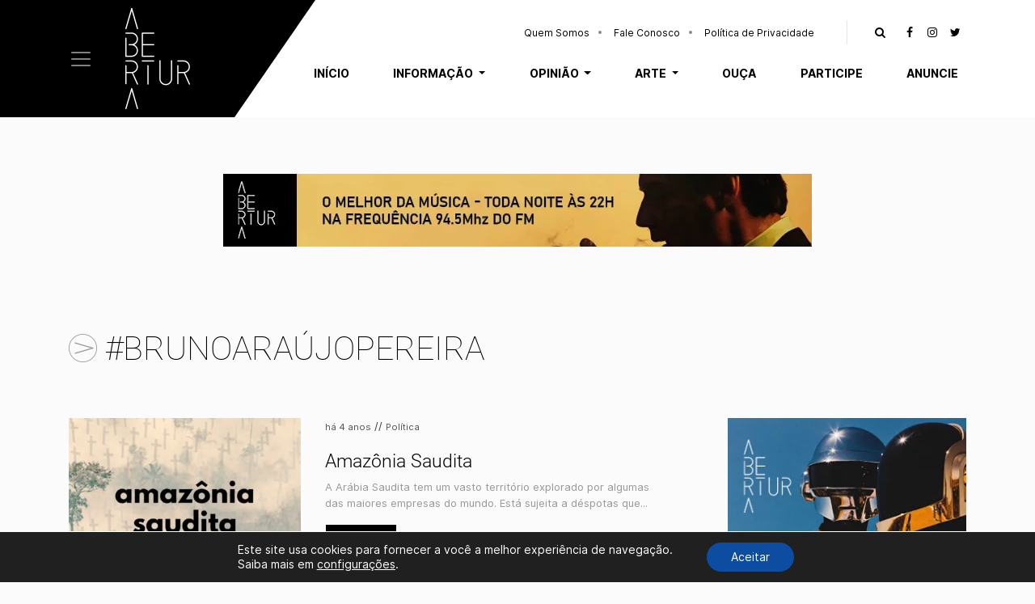

--- FILE ---
content_type: text/html; charset=UTF-8
request_url: https://abertura.art.br/tag/brunoaraujopereira/
body_size: 15466
content:
<!DOCTYPE html><html lang="pt-BR" class="no-js"><head><meta charset="UTF-8"><meta name="viewport" content="width=device-width, initial-scale=1"><meta itemprop="name" content="Abertura" /><meta name="msapplication-tap-highlight" content="yes" /><meta http-equiv="X-UA-Compatible" content="IE=edge,chrome=1"><meta name="apple-mobile-web-app-capable" content="yes"><meta name="apple-mobile-web-app-status-bar-style" content="#fff"><meta name="mobile-web-app-capable" content="yes"><meta name="theme-color" content="#fff"><meta name="format-detection" content="telephone=no"><link rel="dns-prefetch" href="https://abertura.art.br"><meta name="MSSmartTagsPreventParsing" content="true"/><link rel="profile" href="https://gmpg.org/xfn/11"><link rel="alternate" type="application/rss+xml" href="https://abertura.art.br/feed/" /><link rel="preload" href="https://abertura.art.br/wp-content/themes/abertura/assets/fonts/Inter-Regular.woff2" as="font" type="font/woff2" crossorigin="anonymous"><link rel="preload" href="https://abertura.art.br/wp-content/themes/abertura/assets/fonts/Inter-Bold.woff2" as="font" type="font/woff2" crossorigin="anonymous"><link rel="preload" href="https://abertura.art.br/wp-content/themes/abertura/assets/fonts/Roboto-Thin.woff2" as="font" type="font/woff2" crossorigin="anonymous"><link rel="preload" href="https://abertura.art.br/wp-content/themes/abertura/assets/fonts/Roboto-Light.woff2" as="font" type="font/woff2" crossorigin="anonymous"><link rel="preload" href="https://abertura.art.br/wp-content/themes/abertura/assets/fonts/fontawesome/fonts/fontawesome-webfont.woff2" as="font" type="font/woff2" crossorigin="anonymous"><style>.mn-arte{background-color:#f2983a!important;color:#fff!important}.mn-informacao{background-color:#19a6ce!important;color:#fff!important}.mn-opiniao{background-color:#7b52a3!important;color:#fff!important}</style><meta name='robots' content='index, follow, max-image-preview:large, max-snippet:-1, max-video-preview:-1' /><style>img:is([sizes="auto" i],[sizes^="auto," i]){contain-intrinsic-size:3000px 1500px}</style><title>#brunoaraújopereira - Abertura | Informação. Opinião. Arte</title><meta name="description" content="Confira as publicações da tag #brunoaraújopereira na Abertura, uma plataforma de notícias, opiniões e arte presente na Internet e no Rádio." /><link rel="canonical" href="https://abertura.art.br/tag/brunoaraujopereira/" /><meta property="og:locale" content="pt_BR" /><meta property="og:type" content="article" /><meta property="og:title" content="#brunoaraújopereira - Abertura | Informação. Opinião. Arte" /><meta property="og:description" content="Confira as publicações da tag #brunoaraújopereira na Abertura, uma plataforma de notícias, opiniões e arte presente na Internet e no Rádio." /><meta property="og:url" content="https://abertura.art.br/tag/brunoaraujopereira/" /><meta property="og:site_name" content="Abertura" /><meta property="og:image" content="https://abertura.art.br/wp-content/uploads/2021/01/favicon-abertura.png" /><meta property="og:image:width" content="480" /><meta property="og:image:height" content="480" /><meta property="og:image:type" content="image/png" /><meta name="twitter:card" content="summary_large_image" /><meta name="twitter:site" content="@AberturaArtBr" /> <script type="application/ld+json" class="yoast-schema-graph">{"@context":"https://schema.org","@graph":[{"@type":"CollectionPage","@id":"https://abertura.art.br/tag/brunoaraujopereira/","url":"https://abertura.art.br/tag/brunoaraujopereira/","name":"#brunoaraújopereira - Abertura | Informação. Opinião. Arte","isPartOf":{"@id":"https://abertura.art.br/#website"},"primaryImageOfPage":{"@id":"https://abertura.art.br/tag/brunoaraujopereira/#primaryimage"},"image":{"@id":"https://abertura.art.br/tag/brunoaraujopereira/#primaryimage"},"thumbnailUrl":"https://abertura.art.br/wp-content/uploads/2022/06/amazonia-saudita.png","description":"Confira as publicações da tag #brunoaraújopereira na Abertura, uma plataforma de notícias, opiniões e arte presente na Internet e no Rádio.","breadcrumb":{"@id":"https://abertura.art.br/tag/brunoaraujopereira/#breadcrumb"},"inLanguage":"pt-BR"},{"@type":"ImageObject","inLanguage":"pt-BR","@id":"https://abertura.art.br/tag/brunoaraujopereira/#primaryimage","url":"https://abertura.art.br/wp-content/uploads/2022/06/amazonia-saudita.png","contentUrl":"https://abertura.art.br/wp-content/uploads/2022/06/amazonia-saudita.png","width":1080,"height":1080},{"@type":"BreadcrumbList","@id":"https://abertura.art.br/tag/brunoaraujopereira/#breadcrumb","itemListElement":[{"@type":"ListItem","position":1,"name":"Início","item":"https://abertura.art.br/"},{"@type":"ListItem","position":2,"name":"#brunoaraújopereira"}]},{"@type":"WebSite","@id":"https://abertura.art.br/#website","url":"https://abertura.art.br/","name":"Abertura","description":"Informação. Opinião. Arte","publisher":{"@id":"https://abertura.art.br/#organization"},"alternateName":"Abertura","potentialAction":[{"@type":"SearchAction","target":{"@type":"EntryPoint","urlTemplate":"https://abertura.art.br/?s={search_term_string}"},"query-input":{"@type":"PropertyValueSpecification","valueRequired":true,"valueName":"search_term_string"}}],"inLanguage":"pt-BR"},{"@type":"Organization","@id":"https://abertura.art.br/#organization","name":"Abertura","alternateName":"Abertura","url":"https://abertura.art.br/","logo":{"@type":"ImageObject","inLanguage":"pt-BR","@id":"https://abertura.art.br/#/schema/logo/image/","url":"https://abertura.art.br/wp-content/uploads/2021/01/favicon-abertura.png","contentUrl":"https://abertura.art.br/wp-content/uploads/2021/01/favicon-abertura.png","width":480,"height":480,"caption":"Abertura"},"image":{"@id":"https://abertura.art.br/#/schema/logo/image/"},"sameAs":["https://www.facebook.com/AberturaArtBr","https://x.com/AberturaArtBr","https://www.instagram.com/aberturaart/"]}]}</script> <link rel='dns-prefetch' href='//challenges.cloudflare.com' /><link data-optimized="1" rel='stylesheet' id='wp-block-library-css' href='https://abertura.art.br/wp-content/litespeed/css/b620067801a2de4914fa6f5e76e7d998.css?ver=7d998' type='text/css' media='all' /><style id='classic-theme-styles-inline-css' type='text/css'>/*! This file is auto-generated */
.wp-block-button__link{color:#fff;background-color:#32373c;border-radius:9999px;box-shadow:none;text-decoration:none;padding:calc(.667em + 2px) calc(1.333em + 2px);font-size:1.125em}.wp-block-file__button{background:#32373c;color:#fff;text-decoration:none}</style><style id='global-styles-inline-css' type='text/css'>:root{--wp--preset--aspect-ratio--square:1;--wp--preset--aspect-ratio--4-3:4/3;--wp--preset--aspect-ratio--3-4:3/4;--wp--preset--aspect-ratio--3-2:3/2;--wp--preset--aspect-ratio--2-3:2/3;--wp--preset--aspect-ratio--16-9:16/9;--wp--preset--aspect-ratio--9-16:9/16;--wp--preset--color--black:#000000;--wp--preset--color--cyan-bluish-gray:#abb8c3;--wp--preset--color--white:#ffffff;--wp--preset--color--pale-pink:#f78da7;--wp--preset--color--vivid-red:#cf2e2e;--wp--preset--color--luminous-vivid-orange:#ff6900;--wp--preset--color--luminous-vivid-amber:#fcb900;--wp--preset--color--light-green-cyan:#7bdcb5;--wp--preset--color--vivid-green-cyan:#00d084;--wp--preset--color--pale-cyan-blue:#8ed1fc;--wp--preset--color--vivid-cyan-blue:#0693e3;--wp--preset--color--vivid-purple:#9b51e0;--wp--preset--gradient--vivid-cyan-blue-to-vivid-purple:linear-gradient(135deg,rgba(6,147,227,1) 0%,rgb(155,81,224) 100%);--wp--preset--gradient--light-green-cyan-to-vivid-green-cyan:linear-gradient(135deg,rgb(122,220,180) 0%,rgb(0,208,130) 100%);--wp--preset--gradient--luminous-vivid-amber-to-luminous-vivid-orange:linear-gradient(135deg,rgba(252,185,0,1) 0%,rgba(255,105,0,1) 100%);--wp--preset--gradient--luminous-vivid-orange-to-vivid-red:linear-gradient(135deg,rgba(255,105,0,1) 0%,rgb(207,46,46) 100%);--wp--preset--gradient--very-light-gray-to-cyan-bluish-gray:linear-gradient(135deg,rgb(238,238,238) 0%,rgb(169,184,195) 100%);--wp--preset--gradient--cool-to-warm-spectrum:linear-gradient(135deg,rgb(74,234,220) 0%,rgb(151,120,209) 20%,rgb(207,42,186) 40%,rgb(238,44,130) 60%,rgb(251,105,98) 80%,rgb(254,248,76) 100%);--wp--preset--gradient--blush-light-purple:linear-gradient(135deg,rgb(255,206,236) 0%,rgb(152,150,240) 100%);--wp--preset--gradient--blush-bordeaux:linear-gradient(135deg,rgb(254,205,165) 0%,rgb(254,45,45) 50%,rgb(107,0,62) 100%);--wp--preset--gradient--luminous-dusk:linear-gradient(135deg,rgb(255,203,112) 0%,rgb(199,81,192) 50%,rgb(65,88,208) 100%);--wp--preset--gradient--pale-ocean:linear-gradient(135deg,rgb(255,245,203) 0%,rgb(182,227,212) 50%,rgb(51,167,181) 100%);--wp--preset--gradient--electric-grass:linear-gradient(135deg,rgb(202,248,128) 0%,rgb(113,206,126) 100%);--wp--preset--gradient--midnight:linear-gradient(135deg,rgb(2,3,129) 0%,rgb(40,116,252) 100%);--wp--preset--font-size--small:13px;--wp--preset--font-size--medium:20px;--wp--preset--font-size--large:36px;--wp--preset--font-size--x-large:42px;--wp--preset--spacing--20:0.44rem;--wp--preset--spacing--30:0.67rem;--wp--preset--spacing--40:1rem;--wp--preset--spacing--50:1.5rem;--wp--preset--spacing--60:2.25rem;--wp--preset--spacing--70:3.38rem;--wp--preset--spacing--80:5.06rem;--wp--preset--shadow--natural:6px 6px 9px rgba(0, 0, 0, 0.2);--wp--preset--shadow--deep:12px 12px 50px rgba(0, 0, 0, 0.4);--wp--preset--shadow--sharp:6px 6px 0px rgba(0, 0, 0, 0.2);--wp--preset--shadow--outlined:6px 6px 0px -3px rgba(255, 255, 255, 1), 6px 6px rgba(0, 0, 0, 1);--wp--preset--shadow--crisp:6px 6px 0px rgba(0, 0, 0, 1)}:where(.is-layout-flex){gap:.5em}:where(.is-layout-grid){gap:.5em}body .is-layout-flex{display:flex}.is-layout-flex{flex-wrap:wrap;align-items:center}.is-layout-flex>:is(*,div){margin:0}body .is-layout-grid{display:grid}.is-layout-grid>:is(*,div){margin:0}:where(.wp-block-columns.is-layout-flex){gap:2em}:where(.wp-block-columns.is-layout-grid){gap:2em}:where(.wp-block-post-template.is-layout-flex){gap:1.25em}:where(.wp-block-post-template.is-layout-grid){gap:1.25em}.has-black-color{color:var(--wp--preset--color--black)!important}.has-cyan-bluish-gray-color{color:var(--wp--preset--color--cyan-bluish-gray)!important}.has-white-color{color:var(--wp--preset--color--white)!important}.has-pale-pink-color{color:var(--wp--preset--color--pale-pink)!important}.has-vivid-red-color{color:var(--wp--preset--color--vivid-red)!important}.has-luminous-vivid-orange-color{color:var(--wp--preset--color--luminous-vivid-orange)!important}.has-luminous-vivid-amber-color{color:var(--wp--preset--color--luminous-vivid-amber)!important}.has-light-green-cyan-color{color:var(--wp--preset--color--light-green-cyan)!important}.has-vivid-green-cyan-color{color:var(--wp--preset--color--vivid-green-cyan)!important}.has-pale-cyan-blue-color{color:var(--wp--preset--color--pale-cyan-blue)!important}.has-vivid-cyan-blue-color{color:var(--wp--preset--color--vivid-cyan-blue)!important}.has-vivid-purple-color{color:var(--wp--preset--color--vivid-purple)!important}.has-black-background-color{background-color:var(--wp--preset--color--black)!important}.has-cyan-bluish-gray-background-color{background-color:var(--wp--preset--color--cyan-bluish-gray)!important}.has-white-background-color{background-color:var(--wp--preset--color--white)!important}.has-pale-pink-background-color{background-color:var(--wp--preset--color--pale-pink)!important}.has-vivid-red-background-color{background-color:var(--wp--preset--color--vivid-red)!important}.has-luminous-vivid-orange-background-color{background-color:var(--wp--preset--color--luminous-vivid-orange)!important}.has-luminous-vivid-amber-background-color{background-color:var(--wp--preset--color--luminous-vivid-amber)!important}.has-light-green-cyan-background-color{background-color:var(--wp--preset--color--light-green-cyan)!important}.has-vivid-green-cyan-background-color{background-color:var(--wp--preset--color--vivid-green-cyan)!important}.has-pale-cyan-blue-background-color{background-color:var(--wp--preset--color--pale-cyan-blue)!important}.has-vivid-cyan-blue-background-color{background-color:var(--wp--preset--color--vivid-cyan-blue)!important}.has-vivid-purple-background-color{background-color:var(--wp--preset--color--vivid-purple)!important}.has-black-border-color{border-color:var(--wp--preset--color--black)!important}.has-cyan-bluish-gray-border-color{border-color:var(--wp--preset--color--cyan-bluish-gray)!important}.has-white-border-color{border-color:var(--wp--preset--color--white)!important}.has-pale-pink-border-color{border-color:var(--wp--preset--color--pale-pink)!important}.has-vivid-red-border-color{border-color:var(--wp--preset--color--vivid-red)!important}.has-luminous-vivid-orange-border-color{border-color:var(--wp--preset--color--luminous-vivid-orange)!important}.has-luminous-vivid-amber-border-color{border-color:var(--wp--preset--color--luminous-vivid-amber)!important}.has-light-green-cyan-border-color{border-color:var(--wp--preset--color--light-green-cyan)!important}.has-vivid-green-cyan-border-color{border-color:var(--wp--preset--color--vivid-green-cyan)!important}.has-pale-cyan-blue-border-color{border-color:var(--wp--preset--color--pale-cyan-blue)!important}.has-vivid-cyan-blue-border-color{border-color:var(--wp--preset--color--vivid-cyan-blue)!important}.has-vivid-purple-border-color{border-color:var(--wp--preset--color--vivid-purple)!important}.has-vivid-cyan-blue-to-vivid-purple-gradient-background{background:var(--wp--preset--gradient--vivid-cyan-blue-to-vivid-purple)!important}.has-light-green-cyan-to-vivid-green-cyan-gradient-background{background:var(--wp--preset--gradient--light-green-cyan-to-vivid-green-cyan)!important}.has-luminous-vivid-amber-to-luminous-vivid-orange-gradient-background{background:var(--wp--preset--gradient--luminous-vivid-amber-to-luminous-vivid-orange)!important}.has-luminous-vivid-orange-to-vivid-red-gradient-background{background:var(--wp--preset--gradient--luminous-vivid-orange-to-vivid-red)!important}.has-very-light-gray-to-cyan-bluish-gray-gradient-background{background:var(--wp--preset--gradient--very-light-gray-to-cyan-bluish-gray)!important}.has-cool-to-warm-spectrum-gradient-background{background:var(--wp--preset--gradient--cool-to-warm-spectrum)!important}.has-blush-light-purple-gradient-background{background:var(--wp--preset--gradient--blush-light-purple)!important}.has-blush-bordeaux-gradient-background{background:var(--wp--preset--gradient--blush-bordeaux)!important}.has-luminous-dusk-gradient-background{background:var(--wp--preset--gradient--luminous-dusk)!important}.has-pale-ocean-gradient-background{background:var(--wp--preset--gradient--pale-ocean)!important}.has-electric-grass-gradient-background{background:var(--wp--preset--gradient--electric-grass)!important}.has-midnight-gradient-background{background:var(--wp--preset--gradient--midnight)!important}.has-small-font-size{font-size:var(--wp--preset--font-size--small)!important}.has-medium-font-size{font-size:var(--wp--preset--font-size--medium)!important}.has-large-font-size{font-size:var(--wp--preset--font-size--large)!important}.has-x-large-font-size{font-size:var(--wp--preset--font-size--x-large)!important}:where(.wp-block-post-template.is-layout-flex){gap:1.25em}:where(.wp-block-post-template.is-layout-grid){gap:1.25em}:where(.wp-block-columns.is-layout-flex){gap:2em}:where(.wp-block-columns.is-layout-grid){gap:2em}:root :where(.wp-block-pullquote){font-size:1.5em;line-height:1.6}</style><link data-optimized="1" rel='stylesheet' id='contact-form-7-css' href='https://abertura.art.br/wp-content/litespeed/css/22888f1299e883a7963099e00834eeba.css?ver=4eeba' type='text/css' media='all' /><link data-optimized="1" rel='stylesheet' id='wp-ulike-css' href='https://abertura.art.br/wp-content/litespeed/css/a4259807b8351a9b11eb9808ee24da4c.css?ver=4da4c' type='text/css' media='all' /><link data-optimized="1" rel='stylesheet' id='bootstrapCss-css' href='https://abertura.art.br/wp-content/litespeed/css/e62471cedb3dacfacedea76efe047f01.css?ver=47f01' type='text/css' media='all' /><link data-optimized="1" rel='stylesheet' id='blocksCss-css' href='https://abertura.art.br/wp-content/litespeed/css/e2c05e552fd5d2b84f06176f25d7350f.css?ver=7350f' type='text/css' media='all' /><link data-optimized="1" rel='stylesheet' id='inzGeralCss-css' href='https://abertura.art.br/wp-content/litespeed/css/78c7360e435af6b6c7d537a9add50375.css?ver=50375' type='text/css' media='all' /><link data-optimized="1" rel='stylesheet' id='moove_gdpr_frontend-css' href='https://abertura.art.br/wp-content/litespeed/css/4bb758d8e5ad3cd237c66983de981e5e.css?ver=81e5e' type='text/css' media='all' /><style id='moove_gdpr_frontend-inline-css' type='text/css'>#moove_gdpr_cookie_modal .moove-gdpr-modal-content .moove-gdpr-tab-main h3.tab-title,#moove_gdpr_cookie_modal .moove-gdpr-modal-content .moove-gdpr-tab-main span.tab-title,#moove_gdpr_cookie_modal .moove-gdpr-modal-content .moove-gdpr-modal-left-content #moove-gdpr-menu li a,#moove_gdpr_cookie_modal .moove-gdpr-modal-content .moove-gdpr-modal-left-content #moove-gdpr-menu li button,#moove_gdpr_cookie_modal .moove-gdpr-modal-content .moove-gdpr-modal-left-content .moove-gdpr-branding-cnt a,#moove_gdpr_cookie_modal .moove-gdpr-modal-content .moove-gdpr-modal-footer-content .moove-gdpr-button-holder a.mgbutton,#moove_gdpr_cookie_modal .moove-gdpr-modal-content .moove-gdpr-modal-footer-content .moove-gdpr-button-holder button.mgbutton,#moove_gdpr_cookie_modal .cookie-switch .cookie-slider:after,#moove_gdpr_cookie_modal .cookie-switch .slider:after,#moove_gdpr_cookie_modal .switch .cookie-slider:after,#moove_gdpr_cookie_modal .switch .slider:after,#moove_gdpr_cookie_info_bar .moove-gdpr-info-bar-container .moove-gdpr-info-bar-content p,#moove_gdpr_cookie_info_bar .moove-gdpr-info-bar-container .moove-gdpr-info-bar-content p a,#moove_gdpr_cookie_info_bar .moove-gdpr-info-bar-container .moove-gdpr-info-bar-content a.mgbutton,#moove_gdpr_cookie_info_bar .moove-gdpr-info-bar-container .moove-gdpr-info-bar-content button.mgbutton,#moove_gdpr_cookie_modal .moove-gdpr-modal-content .moove-gdpr-tab-main .moove-gdpr-tab-main-content h1,#moove_gdpr_cookie_modal .moove-gdpr-modal-content .moove-gdpr-tab-main .moove-gdpr-tab-main-content h2,#moove_gdpr_cookie_modal .moove-gdpr-modal-content .moove-gdpr-tab-main .moove-gdpr-tab-main-content h3,#moove_gdpr_cookie_modal .moove-gdpr-modal-content .moove-gdpr-tab-main .moove-gdpr-tab-main-content h4,#moove_gdpr_cookie_modal .moove-gdpr-modal-content .moove-gdpr-tab-main .moove-gdpr-tab-main-content h5,#moove_gdpr_cookie_modal .moove-gdpr-modal-content .moove-gdpr-tab-main .moove-gdpr-tab-main-content h6,#moove_gdpr_cookie_modal .moove-gdpr-modal-content.moove_gdpr_modal_theme_v2 .moove-gdpr-modal-title .tab-title,#moove_gdpr_cookie_modal .moove-gdpr-modal-content.moove_gdpr_modal_theme_v2 .moove-gdpr-tab-main h3.tab-title,#moove_gdpr_cookie_modal .moove-gdpr-modal-content.moove_gdpr_modal_theme_v2 .moove-gdpr-tab-main span.tab-title,#moove_gdpr_cookie_modal .moove-gdpr-modal-content.moove_gdpr_modal_theme_v2 .moove-gdpr-branding-cnt a{font-weight:inherit}#moove_gdpr_cookie_modal,#moove_gdpr_cookie_info_bar,.gdpr_cookie_settings_shortcode_content{font-family:inherit}#moove_gdpr_save_popup_settings_button{background-color:#373737;color:#fff}#moove_gdpr_save_popup_settings_button:hover{background-color:#000}#moove_gdpr_cookie_info_bar .moove-gdpr-info-bar-container .moove-gdpr-info-bar-content a.mgbutton,#moove_gdpr_cookie_info_bar .moove-gdpr-info-bar-container .moove-gdpr-info-bar-content button.mgbutton{background-color:#0c4da2}#moove_gdpr_cookie_modal .moove-gdpr-modal-content .moove-gdpr-modal-footer-content .moove-gdpr-button-holder a.mgbutton,#moove_gdpr_cookie_modal .moove-gdpr-modal-content .moove-gdpr-modal-footer-content .moove-gdpr-button-holder button.mgbutton,.gdpr_cookie_settings_shortcode_content .gdpr-shr-button.button-green{background-color:#0c4da2;border-color:#0c4da2}#moove_gdpr_cookie_modal .moove-gdpr-modal-content .moove-gdpr-modal-footer-content .moove-gdpr-button-holder a.mgbutton:hover,#moove_gdpr_cookie_modal .moove-gdpr-modal-content .moove-gdpr-modal-footer-content .moove-gdpr-button-holder button.mgbutton:hover,.gdpr_cookie_settings_shortcode_content .gdpr-shr-button.button-green:hover{background-color:#fff;color:#0c4da2}#moove_gdpr_cookie_modal .moove-gdpr-modal-content .moove-gdpr-modal-close i,#moove_gdpr_cookie_modal .moove-gdpr-modal-content .moove-gdpr-modal-close span.gdpr-icon{background-color:#0c4da2;border:1px solid #0c4da2}#moove_gdpr_cookie_info_bar span.moove-gdpr-infobar-allow-all.focus-g,#moove_gdpr_cookie_info_bar span.moove-gdpr-infobar-allow-all:focus,#moove_gdpr_cookie_info_bar button.moove-gdpr-infobar-allow-all.focus-g,#moove_gdpr_cookie_info_bar button.moove-gdpr-infobar-allow-all:focus,#moove_gdpr_cookie_info_bar span.moove-gdpr-infobar-reject-btn.focus-g,#moove_gdpr_cookie_info_bar span.moove-gdpr-infobar-reject-btn:focus,#moove_gdpr_cookie_info_bar button.moove-gdpr-infobar-reject-btn.focus-g,#moove_gdpr_cookie_info_bar button.moove-gdpr-infobar-reject-btn:focus,#moove_gdpr_cookie_info_bar span.change-settings-button.focus-g,#moove_gdpr_cookie_info_bar span.change-settings-button:focus,#moove_gdpr_cookie_info_bar button.change-settings-button.focus-g,#moove_gdpr_cookie_info_bar button.change-settings-button:focus{-webkit-box-shadow:0 0 1px 3px #0c4da2;-moz-box-shadow:0 0 1px 3px #0c4da2;box-shadow:0 0 1px 3px #0c4da2}#moove_gdpr_cookie_modal .moove-gdpr-modal-content .moove-gdpr-modal-close i:hover,#moove_gdpr_cookie_modal .moove-gdpr-modal-content .moove-gdpr-modal-close span.gdpr-icon:hover,#moove_gdpr_cookie_info_bar span[data-href]>u.change-settings-button{color:#0c4da2}#moove_gdpr_cookie_modal .moove-gdpr-modal-content .moove-gdpr-modal-left-content #moove-gdpr-menu li.menu-item-selected a span.gdpr-icon,#moove_gdpr_cookie_modal .moove-gdpr-modal-content .moove-gdpr-modal-left-content #moove-gdpr-menu li.menu-item-selected button span.gdpr-icon{color:inherit}#moove_gdpr_cookie_modal .moove-gdpr-modal-content .moove-gdpr-modal-left-content #moove-gdpr-menu li a span.gdpr-icon,#moove_gdpr_cookie_modal .moove-gdpr-modal-content .moove-gdpr-modal-left-content #moove-gdpr-menu li button span.gdpr-icon{color:inherit}#moove_gdpr_cookie_modal .gdpr-acc-link{line-height:0;font-size:0;color:#fff0;position:absolute}#moove_gdpr_cookie_modal .moove-gdpr-modal-content .moove-gdpr-modal-close:hover i,#moove_gdpr_cookie_modal .moove-gdpr-modal-content .moove-gdpr-modal-left-content #moove-gdpr-menu li a,#moove_gdpr_cookie_modal .moove-gdpr-modal-content .moove-gdpr-modal-left-content #moove-gdpr-menu li button,#moove_gdpr_cookie_modal .moove-gdpr-modal-content .moove-gdpr-modal-left-content #moove-gdpr-menu li button i,#moove_gdpr_cookie_modal .moove-gdpr-modal-content .moove-gdpr-modal-left-content #moove-gdpr-menu li a i,#moove_gdpr_cookie_modal .moove-gdpr-modal-content .moove-gdpr-tab-main .moove-gdpr-tab-main-content a:hover,#moove_gdpr_cookie_info_bar.moove-gdpr-dark-scheme .moove-gdpr-info-bar-container .moove-gdpr-info-bar-content a.mgbutton:hover,#moove_gdpr_cookie_info_bar.moove-gdpr-dark-scheme .moove-gdpr-info-bar-container .moove-gdpr-info-bar-content button.mgbutton:hover,#moove_gdpr_cookie_info_bar.moove-gdpr-dark-scheme .moove-gdpr-info-bar-container .moove-gdpr-info-bar-content a:hover,#moove_gdpr_cookie_info_bar.moove-gdpr-dark-scheme .moove-gdpr-info-bar-container .moove-gdpr-info-bar-content button:hover,#moove_gdpr_cookie_info_bar.moove-gdpr-dark-scheme .moove-gdpr-info-bar-container .moove-gdpr-info-bar-content span.change-settings-button:hover,#moove_gdpr_cookie_info_bar.moove-gdpr-dark-scheme .moove-gdpr-info-bar-container .moove-gdpr-info-bar-content button.change-settings-button:hover,#moove_gdpr_cookie_info_bar.moove-gdpr-dark-scheme .moove-gdpr-info-bar-container .moove-gdpr-info-bar-content u.change-settings-button:hover,#moove_gdpr_cookie_info_bar span[data-href]>u.change-settings-button,#moove_gdpr_cookie_info_bar.moove-gdpr-dark-scheme .moove-gdpr-info-bar-container .moove-gdpr-info-bar-content a.mgbutton.focus-g,#moove_gdpr_cookie_info_bar.moove-gdpr-dark-scheme .moove-gdpr-info-bar-container .moove-gdpr-info-bar-content button.mgbutton.focus-g,#moove_gdpr_cookie_info_bar.moove-gdpr-dark-scheme .moove-gdpr-info-bar-container .moove-gdpr-info-bar-content a.focus-g,#moove_gdpr_cookie_info_bar.moove-gdpr-dark-scheme .moove-gdpr-info-bar-container .moove-gdpr-info-bar-content button.focus-g,#moove_gdpr_cookie_info_bar.moove-gdpr-dark-scheme .moove-gdpr-info-bar-container .moove-gdpr-info-bar-content a.mgbutton:focus,#moove_gdpr_cookie_info_bar.moove-gdpr-dark-scheme .moove-gdpr-info-bar-container .moove-gdpr-info-bar-content button.mgbutton:focus,#moove_gdpr_cookie_info_bar.moove-gdpr-dark-scheme .moove-gdpr-info-bar-container .moove-gdpr-info-bar-content a:focus,#moove_gdpr_cookie_info_bar.moove-gdpr-dark-scheme .moove-gdpr-info-bar-container .moove-gdpr-info-bar-content button:focus,#moove_gdpr_cookie_info_bar.moove-gdpr-dark-scheme .moove-gdpr-info-bar-container .moove-gdpr-info-bar-content span.change-settings-button.focus-g,span.change-settings-button:focus,button.change-settings-button.focus-g,button.change-settings-button:focus,#moove_gdpr_cookie_info_bar.moove-gdpr-dark-scheme .moove-gdpr-info-bar-container .moove-gdpr-info-bar-content u.change-settings-button.focus-g,#moove_gdpr_cookie_info_bar.moove-gdpr-dark-scheme .moove-gdpr-info-bar-container .moove-gdpr-info-bar-content u.change-settings-button:focus{color:#0c4da2}#moove_gdpr_cookie_modal .moove-gdpr-branding.focus-g span,#moove_gdpr_cookie_modal .moove-gdpr-modal-content .moove-gdpr-tab-main a.focus-g,#moove_gdpr_cookie_modal .moove-gdpr-modal-content .moove-gdpr-tab-main .gdpr-cd-details-toggle.focus-g{color:#0c4da2}#moove_gdpr_cookie_modal.gdpr_lightbox-hide{display:none}</style> <script data-optimized="1" type="text/javascript" src="https://abertura.art.br/wp-content/litespeed/js/a0a4a6fd5f576c3b49475eb96819f27b.js?ver=9f27b" id="jquery-core-js" defer data-deferred="1"></script> <script data-optimized="1" type="text/javascript" src="https://abertura.art.br/wp-content/litespeed/js/f363aa12ce09268980a80dea10644b18.js?ver=44b18" id="jquery-migrate-js" defer data-deferred="1"></script> <script data-optimized="1" type="text/javascript" src="https://abertura.art.br/wp-content/litespeed/js/eb74a5a30099c3a14537e7e10237bdad.js?ver=7bdad" id="bootstrapJs-js" defer data-deferred="1"></script> <script data-optimized="1" type="text/javascript" src="https://abertura.art.br/wp-content/litespeed/js/85590dc528b7b297fe822bc5f7922dfd.js?ver=22dfd" id="maskJs-js" defer data-deferred="1"></script> <script data-optimized="1" type="text/javascript" src="https://abertura.art.br/wp-content/litespeed/js/bd9d9306ec7f49e23290ebde5e1cedd5.js?ver=cedd5" id="inzMainJs-js" defer data-deferred="1"></script> <link rel="https://api.w.org/" href="https://abertura.art.br/wp-json/" /><link rel="alternate" title="JSON" type="application/json" href="https://abertura.art.br/wp-json/wp/v2/tags/842" /><link rel="icon" href="https://abertura.art.br/wp-content/uploads/2021/01/favicon-abertura-150x150.png" sizes="32x32" /><link rel="icon" href="https://abertura.art.br/wp-content/uploads/2021/01/favicon-abertura-300x300.png" sizes="192x192" /><link rel="apple-touch-icon" href="https://abertura.art.br/wp-content/uploads/2021/01/favicon-abertura-300x300.png" /><meta name="msapplication-TileImage" content="https://abertura.art.br/wp-content/uploads/2021/01/favicon-abertura-300x300.png" /></head><body class="archive tag tag-brunoaraujopereira tag-842 wp-custom-logo wp-theme-abertura"><header id="header"><nav id="canvas-menu" class="navbar navbar-light align-items-start"><div class="close-canvas close-icon"></div><div id="navbarSupportedContent" class="collapse navbar-collapse"><ul class="navbar-nav"><li id="menu-item-357" class="menu-item menu-item-type-post_type menu-item-object-page menu-item-home nav-item menu-item-357"><a title="Início" href="https://abertura.art.br/" class="nav-link">Início</a></li><li id="menu-item-362" class="menu-item menu-item-type-taxonomy menu-item-object-editoria menu-item-has-children nav-item menu-item-362 dropdown"><a title="Informação" href="#" data-toggle="dropdown" class="dropdown-toggle" aria-haspopup="true">Informação <span class="caret"></span></a><ul role="menu" class=" dropdown-menu"><li id="menu-item-485" class="menu-item menu-item-type-taxonomy menu-item-object-category nav-item menu-item-485"><a title="Geral" href="https://abertura.art.br/categoria/geral/" class="nav-link">Geral</a></li><li id="menu-item-483" class="menu-item menu-item-type-taxonomy menu-item-object-category nav-item menu-item-483"><a title="Cultura" href="https://abertura.art.br/categoria/cultura/" class="nav-link">Cultura</a></li><li id="menu-item-484" class="menu-item menu-item-type-taxonomy menu-item-object-category nav-item menu-item-484"><a title="Esportes" href="https://abertura.art.br/categoria/esportes/" class="nav-link">Esportes</a></li></ul></li><li id="menu-item-363" class="menu-item menu-item-type-taxonomy menu-item-object-editoria menu-item-has-children nav-item menu-item-363 dropdown"><a title="Opinião" href="#" data-toggle="dropdown" class="dropdown-toggle" aria-haspopup="true">Opinião <span class="caret"></span></a><ul role="menu" class=" dropdown-menu"><li id="menu-item-486" class="menu-item menu-item-type-taxonomy menu-item-object-category nav-item menu-item-486"><a title="Colunas" href="https://abertura.art.br/categoria/colunas/" class="nav-link">Colunas</a></li><li id="menu-item-487" class="menu-item menu-item-type-post_type menu-item-object-page nav-item menu-item-487"><a title="Colunistas" href="https://abertura.art.br/colunistas/" class="nav-link">Colunistas</a></li></ul></li><li id="menu-item-361" class="menu-item menu-item-type-taxonomy menu-item-object-editoria menu-item-has-children nav-item menu-item-361 dropdown"><a title="Arte" href="#" data-toggle="dropdown" class="dropdown-toggle" aria-haspopup="true">Arte <span class="caret"></span></a><ul role="menu" class=" dropdown-menu"><li id="menu-item-478" class="menu-item menu-item-type-taxonomy menu-item-object-category nav-item menu-item-478"><a title="Artes Plásticas" href="https://abertura.art.br/categoria/artes-plasticas/" class="nav-link">Artes Plásticas</a></li><li id="menu-item-479" class="menu-item menu-item-type-taxonomy menu-item-object-category nav-item menu-item-479"><a title="Cinema" href="https://abertura.art.br/categoria/cinema/" class="nav-link">Cinema</a></li><li id="menu-item-481" class="menu-item menu-item-type-taxonomy menu-item-object-category nav-item menu-item-481"><a title="Literatura" href="https://abertura.art.br/categoria/literatura/" class="nav-link">Literatura</a></li><li id="menu-item-482" class="menu-item menu-item-type-taxonomy menu-item-object-category nav-item menu-item-482"><a title="Música" href="https://abertura.art.br/categoria/musica/" class="nav-link">Música</a></li></ul></li><li id="menu-item-488" class="menu-item menu-item-type-taxonomy menu-item-object-category nav-item menu-item-488"><a title="Ouça" href="https://abertura.art.br/categoria/ouca/" class="nav-link">Ouça</a></li><li id="menu-item-360" class="menu-item menu-item-type-post_type menu-item-object-page nav-item menu-item-360"><a title="Quem Somos" href="https://abertura.art.br/quem-somos/" class="nav-link">Quem Somos</a></li><li id="menu-item-476" class="menu-item menu-item-type-post_type menu-item-object-page nav-item menu-item-476"><a title="Participe" href="https://abertura.art.br/participe/" class="nav-link">Participe</a></li><li id="menu-item-477" class="menu-item menu-item-type-post_type menu-item-object-page nav-item menu-item-477"><a title="Anuncie" href="https://abertura.art.br/anuncie/" class="nav-link">Anuncie</a></li><li id="menu-item-359" class="menu-item menu-item-type-post_type menu-item-object-page nav-item menu-item-359"><a title="Fale Conosco" href="https://abertura.art.br/fale-conosco/" class="nav-link">Fale Conosco</a></li><li id="menu-item-358" class="menu-item menu-item-type-post_type menu-item-object-page menu-item-privacy-policy nav-item menu-item-358"><a title="Política de Privacidade" href="https://abertura.art.br/politica-de-privacidade/" class="nav-link">Política de Privacidade</a></li></ul></div></nav><nav id="main-nav" class="navbar navbar-expand-lg navbar-dark" itemscope="itemscope" itemtype="http://schema.org/SiteNavigationElement" role="navigation"><div class="container"><div class="row no-gutters w-100"><div class="col-5 col-md-2 menu-left d-flex">
<button class="navbar-toggler open-canvas" aria-label="Menu" type="button" data-toggle="collapse" data-target="#navbarSupportedContent">
<span class="navbar-toggler-icon"></span>
</button><a href="https://abertura.art.br" class="navbar-brand">
<img src="https://abertura.art.br/wp-content/uploads/2021/02/logo-abertura-branco.png.webp" class="logo" alt="Abertura">                        </a><div class="menu-triangle"></div></div><div class="col-7 col-md-10 menu-right"><div class="menu-top p-t-10 p-b-10 d-md-flex"><div id="navbar-top-menu" class="collapse navbar-collapse justify-content-end"><ul class="navbar-nav"><li id="menu-item-71" class="menu-item menu-item-type-post_type menu-item-object-page nav-item menu-item-71"><a title="Quem Somos" href="https://abertura.art.br/quem-somos/" class="nav-link">Quem Somos</a></li><li id="menu-item-70" class="menu-item menu-item-type-post_type menu-item-object-page nav-item menu-item-70"><a title="Fale Conosco" href="https://abertura.art.br/fale-conosco/" class="nav-link">Fale Conosco</a></li><li id="menu-item-69" class="menu-item menu-item-type-post_type menu-item-object-page menu-item-privacy-policy nav-item menu-item-69"><a title="Política de Privacidade" href="https://abertura.art.br/politica-de-privacidade/" class="nav-link">Política de Privacidade</a></li></ul></div><div class="social text-right">
<button class="search-toggle" aria-label="Busca"><i class="fa fa-search"></i></button>
<a href="https://www.facebook.com/AberturaArtBr" target="_blank" rel="noopener" title="Facebook"><i class="fa fa-facebook"></i></a><a href="https://www.instagram.com/aberturaart/" target="_blank" rel="noopener" title="Facebook"><i class="fa fa-instagram"></i></a><a href="https://twitter.com/AberturaArtBr" target="_blank" rel="noopener" title="Facebook"><i class="fa fa-twitter"></i></a></div></div><div id="navbar-bottom-menu" class="collapse navbar-collapse justify-content-end"><ul class="navbar-nav"><li id="menu-item-57" class="menu-item menu-item-type-post_type menu-item-object-page menu-item-home nav-item menu-item-57"><a title="Início" href="https://abertura.art.br/" class="nav-link">Início</a></li><li id="menu-item-60" class="menu-item menu-item-type-taxonomy menu-item-object-editoria menu-item-has-children nav-item menu-item-60 dropdown"><a title="Informação" href="#" data-toggle="dropdown" class="dropdown-toggle" aria-haspopup="true">Informação <span class="caret"></span></a><ul role="menu" class=" dropdown-menu"><li id="menu-item-464" class="menu-item menu-item-type-taxonomy menu-item-object-category nav-item menu-item-464"><a title="Geral" href="https://abertura.art.br/categoria/geral/" class="nav-link">Geral</a></li><li id="menu-item-463" class="menu-item menu-item-type-taxonomy menu-item-object-category nav-item menu-item-463"><a title="Esportes" href="https://abertura.art.br/categoria/esportes/" class="nav-link">Esportes</a></li><li id="menu-item-462" class="menu-item menu-item-type-taxonomy menu-item-object-category nav-item menu-item-462"><a title="Cultura" href="https://abertura.art.br/categoria/cultura/" class="nav-link">Cultura</a></li></ul></li><li id="menu-item-61" class="menu-item menu-item-type-taxonomy menu-item-object-editoria menu-item-has-children nav-item menu-item-61 dropdown"><a title="Opinião" href="#" data-toggle="dropdown" class="dropdown-toggle" aria-haspopup="true">Opinião <span class="caret"></span></a><ul role="menu" class=" dropdown-menu"><li id="menu-item-465" class="menu-item menu-item-type-taxonomy menu-item-object-category nav-item menu-item-465"><a title="Colunas" href="https://abertura.art.br/categoria/colunas/" class="nav-link">Colunas</a></li><li id="menu-item-466" class="menu-item menu-item-type-post_type menu-item-object-page nav-item menu-item-466"><a title="Colunistas" href="https://abertura.art.br/colunistas/" class="nav-link">Colunistas</a></li></ul></li><li id="menu-item-59" class="menu-item menu-item-type-taxonomy menu-item-object-editoria menu-item-has-children nav-item menu-item-59 dropdown"><a title="Arte" href="#" data-toggle="dropdown" class="dropdown-toggle" aria-haspopup="true">Arte <span class="caret"></span></a><ul role="menu" class=" dropdown-menu"><li id="menu-item-471" class="menu-item menu-item-type-taxonomy menu-item-object-category nav-item menu-item-471"><a title="Artes Plásticas" href="https://abertura.art.br/categoria/artes-plasticas/" class="nav-link">Artes Plásticas</a></li><li id="menu-item-467" class="menu-item menu-item-type-taxonomy menu-item-object-category nav-item menu-item-467"><a title="Cinema" href="https://abertura.art.br/categoria/cinema/" class="nav-link">Cinema</a></li><li id="menu-item-469" class="menu-item menu-item-type-taxonomy menu-item-object-category nav-item menu-item-469"><a title="Literatura" href="https://abertura.art.br/categoria/literatura/" class="nav-link">Literatura</a></li><li id="menu-item-470" class="menu-item menu-item-type-taxonomy menu-item-object-category nav-item menu-item-470"><a title="Música" href="https://abertura.art.br/categoria/musica/" class="nav-link">Música</a></li></ul></li><li id="menu-item-472" class="menu-item menu-item-type-taxonomy menu-item-object-category nav-item menu-item-472"><a title="Ouça" href="https://abertura.art.br/categoria/ouca/" class="nav-link">Ouça</a></li><li id="menu-item-473" class="menu-item menu-item-type-post_type menu-item-object-page nav-item menu-item-473"><a title="Participe" href="https://abertura.art.br/participe/" class="nav-link">Participe</a></li><li id="menu-item-474" class="menu-item menu-item-type-post_type menu-item-object-page nav-item menu-item-474"><a title="Anuncie" href="https://abertura.art.br/anuncie/" class="nav-link">Anuncie</a></li></ul></div></div></div><div class="search-top"><div class="close-search close-icon"></div><form method="get" class="search-form" action="https://abertura.art.br">
<input type="search" name="s" value="" placeholder="Buscar" autocomplete="false">
<input value="" type="submit">
<input type="hidden" name="post_type" value="post" /></form></div></div></nav></header><div id="media_image-4" class="anuncio m-t-70 m-b-50 media_image-4"><a href="https://abertura.art.br/categoria/ouca/"><img data-lazyloaded="1" src="[data-uri]" width="728" height="90" data-src="https://abertura.art.br/wp-content/uploads/2021/02/Banner-site-1-ATT.jpg.webp" class="image wp-image-893  attachment-full size-full" alt="" style="max-width: 100%; height: auto;" decoding="async" fetchpriority="high" data-srcset="https://abertura.art.br/wp-content/uploads/2021/02/Banner-site-1-ATT.jpg.webp 728w, https://abertura.art.br/wp-content/uploads/2021/02/Banner-site-1-ATT-300x37.jpg.webp 300w" data-sizes="(max-width: 728px) 100vw, 728px" /></a></div><section id="blog" class="p-t-50 p-b-100"><div class="container"><h1 class="intitle">#brunoaraújopereira</h1><div class="row"><div class="col-12 col-md-8"><article class="post-style-2 m-b-35" itemscope itemtype="http://schema.org/NewsArticle"><meta itemscope itemprop="mainEntityOfPage"  itemType="https://schema.org/WebPage" itemid="https://abertura.art.br/amazonia-saudita/"/><div class="row"><div class="col-12 col-sm-5" itemprop="image" itemscope itemtype="https://schema.org/ImageObject"><meta itemprop="url" content="https://abertura.art.br/wp-content/uploads/2022/06/amazonia-saudita.png">
<a href="https://abertura.art.br/amazonia-saudita/">
<img data-lazyloaded="1" src="[data-uri]" width="400" height="320" data-src="https://abertura.art.br/wp-content/uploads/2022/06/amazonia-saudita-400x320.png.webp" class="img-fluid wp-post-image" alt="Amazônia Saudita" decoding="async" />            </a><div class="m-b-20 d-block d-md-none"></div></div><div class="col-12 col-sm-7"><div class="post-meta m-b-20">
<time datetime="2022-06-08T08:30:00-03:00" itemprop="datePublished">há 4 anos</time>
// <span class="post-cat"><a href="https://abertura.art.br/categoria/politica/" rel="category tag">Política</a></span></div><h3 itemprop="headline"><a href="https://abertura.art.br/amazonia-saudita/">Amazônia Saudita</a></h3><p itemprop="description">A Arábia Saudita tem um vasto território explorado por algumas das maiores empresas do mundo. Está sujeita a déspotas que...</p>
<a href="https://abertura.art.br/amazonia-saudita/" class="btn-action d-inline-block">Leia mais</a></div></div></article><nav class="pagination m-t-80 m-b-80"></nav></div><aside id="sidebar" class="col-12 col-md-4 col-lg-4"><div id="media_image-2" class="sidebar m-b-60 media_image-2"><a href="https://abertura.art.br/categoria/ouca/"><img data-lazyloaded="1" src="[data-uri]" width="300" height="300" data-src="https://abertura.art.br/wp-content/uploads/2021/02/banner-300-v3.jpg.webp" class="image wp-image-922  attachment-full size-full" alt="" style="max-width: 100%; height: auto;" decoding="async" data-srcset="https://abertura.art.br/wp-content/uploads/2021/02/banner-300-v3.jpg.webp 300w, https://abertura.art.br/wp-content/uploads/2021/02/banner-300-v3-150x150.jpg.webp 150w" data-sizes="(max-width: 300px) 100vw, 300px" /></a></div><div id="inz_popular_posts-2" class="sidebar m-b-60 inz_popular_posts-2"><h2 class="title m-b-30">Mais lidas da semana</h2></div><div id="media_image-3" class="sidebar m-b-60 media_image-3"><a href="https://abertura.art.br/categoria/ouca"><img data-lazyloaded="1" src="[data-uri]" width="300" height="300" data-src="https://abertura.art.br/wp-content/uploads/2021/02/banner-site-300-Copia_page-0001-1.jpg.webp" class="image wp-image-989  attachment-full size-full" alt="" style="max-width: 100%; height: auto;" decoding="async" data-srcset="https://abertura.art.br/wp-content/uploads/2021/02/banner-site-300-Copia_page-0001-1.jpg.webp 300w, https://abertura.art.br/wp-content/uploads/2021/02/banner-site-300-Copia_page-0001-1-150x150.jpg.webp 150w" data-sizes="(max-width: 300px) 100vw, 300px" /></a></div></aside></div></div></section><div class="clear"></div><footer id="footer" class="p-t-60"><div class="container text-sm-left"><div class="row"><div class="col-12 col-sm-6 col-md-3 m-b-30"><div id="media_image-7" class="media_image-7"><a href="https://abertura.art.br/"><img data-lazyloaded="1" src="[data-uri]" width="218" height="300" data-src="https://abertura.art.br/wp-content/uploads/2021/01/logo-abertura-218x300.png.webp" class="image wp-image-370  attachment-medium size-medium" alt="Logo Abertura" style="max-width: 100%; height: auto;" decoding="async" data-srcset="https://abertura.art.br/wp-content/uploads/2021/01/logo-abertura-218x300.png.webp 218w, https://abertura.art.br/wp-content/uploads/2021/01/logo-abertura.png.webp 250w" data-sizes="(max-width: 218px) 100vw, 218px" /></a></div></div><div class="col-6 col-sm-6 col-md-3 m-b-30"><div id="nav_menu-2" class="nav_menu-2"><h2 class="m-b-15">Abertura</h2><div class="menu-rodape-1-container"><ul id="menu-rodape-1" class="menu"><li id="menu-item-342" class="menu-item menu-item-type-taxonomy menu-item-object-editoria menu-item-342"><a href="https://abertura.art.br/editoria/informacao/">Informação</a></li><li id="menu-item-343" class="menu-item menu-item-type-taxonomy menu-item-object-editoria menu-item-343"><a href="https://abertura.art.br/editoria/opiniao/">Opinião</a></li><li id="menu-item-344" class="menu-item menu-item-type-taxonomy menu-item-object-editoria menu-item-344"><a href="https://abertura.art.br/editoria/arte/">Arte</a></li><li id="menu-item-502" class="menu-item menu-item-type-taxonomy menu-item-object-category menu-item-502"><a href="https://abertura.art.br/categoria/ouca/">Ouça</a></li><li id="menu-item-341" class="menu-item menu-item-type-post_type menu-item-object-page menu-item-341"><a href="https://abertura.art.br/quem-somos/">Quem Somos</a></li><li id="menu-item-489" class="menu-item menu-item-type-post_type menu-item-object-page menu-item-489"><a href="https://abertura.art.br/participe/">Participe</a></li><li id="menu-item-490" class="menu-item menu-item-type-post_type menu-item-object-page menu-item-490"><a href="https://abertura.art.br/anuncie/">Anuncie</a></li><li id="menu-item-340" class="menu-item menu-item-type-post_type menu-item-object-page menu-item-340"><a href="https://abertura.art.br/fale-conosco/">Fale Conosco</a></li><li id="menu-item-339" class="menu-item menu-item-type-post_type menu-item-object-page menu-item-privacy-policy menu-item-339"><a rel="privacy-policy" href="https://abertura.art.br/politica-de-privacidade/">Política de Privacidade</a></li></ul></div></div></div><div class="col-6 col-sm-6 col-md-3 m-b-30"><div id="nav_menu-3" class="nav_menu-3"><h2 class="m-b-15">Categorias</h2><div class="menu-rodape-2-container"><ul id="menu-rodape-2" class="menu"><li id="menu-item-492" class="menu-item menu-item-type-taxonomy menu-item-object-category menu-item-492"><a href="https://abertura.art.br/categoria/artes-plasticas/">Artes Plásticas</a></li><li id="menu-item-493" class="menu-item menu-item-type-taxonomy menu-item-object-category menu-item-493"><a href="https://abertura.art.br/categoria/cinema/">Cinema</a></li><li id="menu-item-494" class="menu-item menu-item-type-taxonomy menu-item-object-category menu-item-494"><a href="https://abertura.art.br/categoria/colunas/">Colunas</a></li><li id="menu-item-495" class="menu-item menu-item-type-taxonomy menu-item-object-category menu-item-495"><a href="https://abertura.art.br/categoria/cultura/">Cultura</a></li><li id="menu-item-497" class="menu-item menu-item-type-taxonomy menu-item-object-category menu-item-497"><a href="https://abertura.art.br/categoria/esportes/">Esportes</a></li><li id="menu-item-498" class="menu-item menu-item-type-taxonomy menu-item-object-category menu-item-498"><a href="https://abertura.art.br/categoria/geral/">Geral</a></li><li id="menu-item-499" class="menu-item menu-item-type-taxonomy menu-item-object-category menu-item-499"><a href="https://abertura.art.br/categoria/literatura/">Literatura</a></li><li id="menu-item-500" class="menu-item menu-item-type-taxonomy menu-item-object-category menu-item-500"><a href="https://abertura.art.br/categoria/musica/">Música</a></li></ul></div></div></div><div class="col-12 col-sm-6 col-md-3 m-b-30"><div id="tag_cloud-2" class="tag_cloud-2"><h2 class="m-b-15">Assuntos recorrentes</h2><div class="tagcloud"><a href="https://abertura.art.br/tag/educacaodigital/" class="tag-cloud-link tag-link-835 tag-link-position-1" style="font-size: 9.4626865671642pt;" aria-label="#educaçãodigital (12 itens)">#educaçãodigital</a>
<a href="https://abertura.art.br/tag/astrologia/" class="tag-cloud-link tag-link-217 tag-link-position-2" style="font-size: 9.4626865671642pt;" aria-label="astrologia (12 itens)">astrologia</a>
<a href="https://abertura.art.br/tag/astronomologia/" class="tag-cloud-link tag-link-219 tag-link-position-3" style="font-size: 16.567164179104pt;" aria-label="astronomologia (27 itens)">astronomologia</a>
<a href="https://abertura.art.br/tag/champions-league/" class="tag-cloud-link tag-link-77 tag-link-position-4" style="font-size: 8pt;" aria-label="Champions League (10 itens)">Champions League</a>
<a href="https://abertura.art.br/tag/cinema/" class="tag-cloud-link tag-link-52 tag-link-position-5" style="font-size: 15.522388059701pt;" aria-label="cinema (24 itens)">cinema</a>
<a href="https://abertura.art.br/tag/copa-do-mundo/" class="tag-cloud-link tag-link-305 tag-link-position-6" style="font-size: 11.34328358209pt;" aria-label="Copa do Mundo (15 itens)">Copa do Mundo</a>
<a href="https://abertura.art.br/tag/cronica/" class="tag-cloud-link tag-link-348 tag-link-position-7" style="font-size: 13.432835820896pt;" aria-label="crônica (19 itens)">crônica</a>
<a href="https://abertura.art.br/tag/flamengo/" class="tag-cloud-link tag-link-55 tag-link-position-8" style="font-size: 15.731343283582pt;" aria-label="Flamengo (25 itens)">Flamengo</a>
<a href="https://abertura.art.br/tag/futebol/" class="tag-cloud-link tag-link-22 tag-link-position-9" style="font-size: 16.149253731343pt;" aria-label="futebol (26 itens)">futebol</a>
<a href="https://abertura.art.br/tag/futebol-internacional/" class="tag-cloud-link tag-link-65 tag-link-position-10" style="font-size: 16.149253731343pt;" aria-label="futebol internacional (26 itens)">futebol internacional</a>
<a href="https://abertura.art.br/tag/grammy/" class="tag-cloud-link tag-link-127 tag-link-position-11" style="font-size: 9.4626865671642pt;" aria-label="Grammy (12 itens)">Grammy</a>
<a href="https://abertura.art.br/tag/historia-de-penha/" class="tag-cloud-link tag-link-275 tag-link-position-12" style="font-size: 8pt;" aria-label="história de Penha (10 itens)">história de Penha</a>
<a href="https://abertura.art.br/tag/horoscopo/" class="tag-cloud-link tag-link-97 tag-link-position-13" style="font-size: 11.970149253731pt;" aria-label="horóscopo (16 itens)">horóscopo</a>
<a href="https://abertura.art.br/tag/literatura-catarinense/" class="tag-cloud-link tag-link-407 tag-link-position-14" style="font-size: 11.34328358209pt;" aria-label="literatura catarinense (15 itens)">literatura catarinense</a>
<a href="https://abertura.art.br/tag/literatura-jaraguaense/" class="tag-cloud-link tag-link-408 tag-link-position-15" style="font-size: 12.597014925373pt;" aria-label="literatura jaraguaense (17 itens)">literatura jaraguaense</a>
<a href="https://abertura.art.br/tag/oscar/" class="tag-cloud-link tag-link-53 tag-link-position-16" style="font-size: 8pt;" aria-label="Oscar (10 itens)">Oscar</a>
<a href="https://abertura.art.br/tag/poesia/" class="tag-cloud-link tag-link-503 tag-link-position-17" style="font-size: 15.10447761194pt;" aria-label="poesia (23 itens)">poesia</a>
<a href="https://abertura.art.br/tag/poesia-catarinense/" class="tag-cloud-link tag-link-673 tag-link-position-18" style="font-size: 22pt;" aria-label="poesia catarinense (50 itens)">poesia catarinense</a>
<a href="https://abertura.art.br/tag/praias/" class="tag-cloud-link tag-link-15 tag-link-position-19" style="font-size: 11.970149253731pt;" aria-label="praias (16 itens)">praias</a>
<a href="https://abertura.art.br/tag/punk/" class="tag-cloud-link tag-link-107 tag-link-position-20" style="font-size: 8.8358208955224pt;" aria-label="punk (11 itens)">punk</a></div></div></div></div></div><div class="copyright m-t-30"><div class="container"><div class="row"><div class="col-12 col-sm-10 text-sm-left"><p>Abertura - Copyright &copy; 2026 Todos os direitos reservados</p></div><div class="col-12 col-sm-2 text-sm-right"><p><a href="https://inovalize.com.br" target="_blank" rel="noopener">Inovalize</a></p></div></div></div></div></footer><div class="overlay-canvas"></div> <script type="speculationrules">{"prefetch":[{"source":"document","where":{"and":[{"href_matches":"\/*"},{"not":{"href_matches":["\/wp-*.php","\/wp-admin\/*","\/wp-content\/uploads\/*","\/wp-content\/*","\/wp-content\/plugins\/*","\/wp-content\/themes\/abertura\/*","\/*\\?(.+)"]}},{"not":{"selector_matches":"a[rel~=\"nofollow\"]"}},{"not":{"selector_matches":".no-prefetch, .no-prefetch a"}}]},"eagerness":"conservative"}]}</script> <aside id="moove_gdpr_cookie_info_bar" class="moove-gdpr-info-bar-hidden moove-gdpr-align-center moove-gdpr-dark-scheme gdpr_infobar_postion_bottom" aria-label="GDPR Cookie Banner" style="display: none;"><div class="moove-gdpr-info-bar-container"><div class="moove-gdpr-info-bar-content"><div class="moove-gdpr-cookie-notice"><p>Este site usa cookies para fornecer a você a melhor experiência de navegação.<br />
Saiba mais em <button  aria-haspopup="true" data-href="#moove_gdpr_cookie_modal" class="change-settings-button"><span class="change-settings-button" data-href="#moove_gdpr_cookie_modal">configurações</span></button>.</p></div><div class="moove-gdpr-button-holder">
<button class="mgbutton moove-gdpr-infobar-allow-all gdpr-fbo-0" aria-label="Aceitar" >Aceitar</button></div></div></div></aside>
 <script data-optimized="1" type="text/javascript" src="https://abertura.art.br/wp-content/litespeed/js/ad19d3374e5f4d5aad9aabc2c2c3c4c8.js?ver=3c4c8" id="remove-weak-pw-js" defer data-deferred="1"></script> <script data-optimized="1" type="text/javascript" src="https://abertura.art.br/wp-content/litespeed/js/b4f60104972ecc06d85dccf3350ca7ba.js?ver=ca7ba" id="wp-hooks-js" defer data-deferred="1"></script> <script data-optimized="1" type="text/javascript" src="https://abertura.art.br/wp-content/litespeed/js/5b5aecc31b9e702a477ffce7936b79c4.js?ver=b79c4" id="wp-i18n-js" defer data-deferred="1"></script> <script type="text/javascript" id="wp-i18n-js-after" src="[data-uri]" defer></script> <script data-optimized="1" type="text/javascript" src="https://abertura.art.br/wp-content/litespeed/js/441d6e53813ea9cacb12cbb8fa4d5a34.js?ver=d5a34" id="swv-js" defer data-deferred="1"></script> <script type="text/javascript" id="contact-form-7-js-translations" src="[data-uri]" defer></script> <script type="text/javascript" id="contact-form-7-js-before" src="[data-uri]" defer></script> <script data-optimized="1" type="text/javascript" src="https://abertura.art.br/wp-content/litespeed/js/254963e26e69c3c8606db6bdbb4f57c6.js?ver=f57c6" id="contact-form-7-js" defer data-deferred="1"></script> <script type="text/javascript" id="wp_ulike-js-extra" src="[data-uri]" defer></script> <script data-optimized="1" type="text/javascript" src="https://abertura.art.br/wp-content/litespeed/js/de00474fcab26ef5b3b89ae94ef9e008.js?ver=9e008" id="wp_ulike-js" defer data-deferred="1"></script> <script type="text/javascript" data-cfasync="false" src="https://challenges.cloudflare.com/turnstile/v0/api.js" id="cloudflare-turnstile-js" data-wp-strategy="async"></script> <script type="text/javascript" id="cloudflare-turnstile-js-after">/*  */
document.addEventListener( 'wpcf7submit', e => turnstile.reset() );
/*  */</script> <script type="text/javascript" id="moove_gdpr_frontend-js-extra" src="[data-uri]" defer></script> <script data-optimized="1" type="text/javascript" src="https://abertura.art.br/wp-content/litespeed/js/eb4f3fd8ccf6ef13d96e4e5ec12f94b0.js?ver=f94b0" id="moove_gdpr_frontend-js" defer data-deferred="1"></script> <script type="text/javascript" id="moove_gdpr_frontend-js-after" src="[data-uri]" defer></script> 
<dialog id="moove_gdpr_cookie_modal" class="gdpr_lightbox-hide" aria-modal="true" aria-label="GDPR Settings Screen"><div class="moove-gdpr-modal-content moove-clearfix logo-position-left moove_gdpr_modal_theme_v1">
<button class="moove-gdpr-modal-close" autofocus aria-label="Close GDPR Cookie Settings">
<span class="gdpr-sr-only">Close GDPR Cookie Settings</span>
<span class="gdpr-icon moovegdpr-arrow-close"></span>
</button><div class="moove-gdpr-modal-left-content"><div class="moove-gdpr-company-logo-holder">
<img data-lazyloaded="1" src="[data-uri]" data-src="https://abertura.art.br/wp-content/uploads/2021/01/favicon-abertura-300x300.png.webp" alt="Favicon Abertura"   width="300"  height="300"  class="img-responsive" /></div><ul id="moove-gdpr-menu"><li class="menu-item-on menu-item-privacy_overview menu-item-selected">
<button data-href="#privacy_overview" class="moove-gdpr-tab-nav" aria-label="Resumo das Políticas">
<span class="gdpr-nav-tab-title">Resumo das Políticas</span>
</button></li><li class="menu-item-strict-necessary-cookies menu-item-off">
<button data-href="#strict-necessary-cookies" class="moove-gdpr-tab-nav" aria-label="Cookies Necessários">
<span class="gdpr-nav-tab-title">Cookies Necessários</span>
</button></li><li class="menu-item-moreinfo menu-item-off">
<button data-href="#cookie_policy_modal" class="moove-gdpr-tab-nav" aria-label="Política de Cookies">
<span class="gdpr-nav-tab-title">Política de Cookies</span>
</button></li></ul><div class="moove-gdpr-branding-cnt">
<a href="https://wordpress.org/plugins/gdpr-cookie-compliance/" rel="noopener noreferrer" target="_blank" class='moove-gdpr-branding'>Powered by&nbsp; <span>LGPD Cookie</span></a></div></div><div class="moove-gdpr-modal-right-content"><div class="moove-gdpr-modal-title"></div><div class="main-modal-content"><div class="moove-gdpr-tab-content"><div id="privacy_overview" class="moove-gdpr-tab-main">
<span class="tab-title">Resumo das Políticas</span><div class="moove-gdpr-tab-main-content"><p>Este site usa cookies para que possamos oferecer a melhor experiência de usuário possível. As informações dos cookies são armazenadas em seu navegador e executam funções como reconhecê-lo quando você retorna ao nosso site e ajudar nossa equipe a entender quais seções do site você considera mais interessantes e úteis.</p></div></div><div id="strict-necessary-cookies" class="moove-gdpr-tab-main" style="display:none">
<span class="tab-title">Cookies Necessários</span><div class="moove-gdpr-tab-main-content"><p>Os Cookies Necessários devem estar sempre ativado para que possamos salvar suas preferências de configuração de cookies.</p><div class="moove-gdpr-status-bar "><div class="gdpr-cc-form-wrap"><div class="gdpr-cc-form-fieldset">
<label class="cookie-switch" for="moove_gdpr_strict_cookies">
<span class="gdpr-sr-only">Enable or Disable Cookies</span>
<input type="checkbox" aria-label="Cookies Necessários"  value="check" name="moove_gdpr_strict_cookies" id="moove_gdpr_strict_cookies">
<span class="cookie-slider cookie-round gdpr-sr" data-text-enable="Ativado" data-text-disabled="Desativado">
<span class="gdpr-sr-label">
<span class="gdpr-sr-enable">Ativado</span>
<span class="gdpr-sr-disable">Desativado</span>
</span>
</span>
</label></div></div></div></div></div><div id="cookie_policy_modal" class="moove-gdpr-tab-main" style="display:none">
<span class="tab-title">Política de Cookies</span><div class="moove-gdpr-tab-main-content"><p>Mais informações em <a href="https://abertura.art.br/politica-de-privacidade/" target="_blank" rel="noopener">Política de Privacidade</a></p></div></div></div></div><div class="moove-gdpr-modal-footer-content"><div class="moove-gdpr-button-holder">
<button class="mgbutton moove-gdpr-modal-allow-all button-visible" aria-label="Ativar todos">Ativar todos</button>
<button class="mgbutton moove-gdpr-modal-save-settings button-visible" aria-label="Salvar alterações">Salvar alterações</button></div></div></div><div class="moove-clearfix"></div></div>
</dialog>
 <script data-no-optimize="1">window.lazyLoadOptions=Object.assign({},{threshold:300},window.lazyLoadOptions||{});!function(t,e){"object"==typeof exports&&"undefined"!=typeof module?module.exports=e():"function"==typeof define&&define.amd?define(e):(t="undefined"!=typeof globalThis?globalThis:t||self).LazyLoad=e()}(this,function(){"use strict";function e(){return(e=Object.assign||function(t){for(var e=1;e<arguments.length;e++){var n,a=arguments[e];for(n in a)Object.prototype.hasOwnProperty.call(a,n)&&(t[n]=a[n])}return t}).apply(this,arguments)}function o(t){return e({},at,t)}function l(t,e){return t.getAttribute(gt+e)}function c(t){return l(t,vt)}function s(t,e){return function(t,e,n){e=gt+e;null!==n?t.setAttribute(e,n):t.removeAttribute(e)}(t,vt,e)}function i(t){return s(t,null),0}function r(t){return null===c(t)}function u(t){return c(t)===_t}function d(t,e,n,a){t&&(void 0===a?void 0===n?t(e):t(e,n):t(e,n,a))}function f(t,e){et?t.classList.add(e):t.className+=(t.className?" ":"")+e}function _(t,e){et?t.classList.remove(e):t.className=t.className.replace(new RegExp("(^|\\s+)"+e+"(\\s+|$)")," ").replace(/^\s+/,"").replace(/\s+$/,"")}function g(t){return t.llTempImage}function v(t,e){!e||(e=e._observer)&&e.unobserve(t)}function b(t,e){t&&(t.loadingCount+=e)}function p(t,e){t&&(t.toLoadCount=e)}function n(t){for(var e,n=[],a=0;e=t.children[a];a+=1)"SOURCE"===e.tagName&&n.push(e);return n}function h(t,e){(t=t.parentNode)&&"PICTURE"===t.tagName&&n(t).forEach(e)}function a(t,e){n(t).forEach(e)}function m(t){return!!t[lt]}function E(t){return t[lt]}function I(t){return delete t[lt]}function y(e,t){var n;m(e)||(n={},t.forEach(function(t){n[t]=e.getAttribute(t)}),e[lt]=n)}function L(a,t){var o;m(a)&&(o=E(a),t.forEach(function(t){var e,n;e=a,(t=o[n=t])?e.setAttribute(n,t):e.removeAttribute(n)}))}function k(t,e,n){f(t,e.class_loading),s(t,st),n&&(b(n,1),d(e.callback_loading,t,n))}function A(t,e,n){n&&t.setAttribute(e,n)}function O(t,e){A(t,rt,l(t,e.data_sizes)),A(t,it,l(t,e.data_srcset)),A(t,ot,l(t,e.data_src))}function w(t,e,n){var a=l(t,e.data_bg_multi),o=l(t,e.data_bg_multi_hidpi);(a=nt&&o?o:a)&&(t.style.backgroundImage=a,n=n,f(t=t,(e=e).class_applied),s(t,dt),n&&(e.unobserve_completed&&v(t,e),d(e.callback_applied,t,n)))}function x(t,e){!e||0<e.loadingCount||0<e.toLoadCount||d(t.callback_finish,e)}function M(t,e,n){t.addEventListener(e,n),t.llEvLisnrs[e]=n}function N(t){return!!t.llEvLisnrs}function z(t){if(N(t)){var e,n,a=t.llEvLisnrs;for(e in a){var o=a[e];n=e,o=o,t.removeEventListener(n,o)}delete t.llEvLisnrs}}function C(t,e,n){var a;delete t.llTempImage,b(n,-1),(a=n)&&--a.toLoadCount,_(t,e.class_loading),e.unobserve_completed&&v(t,n)}function R(i,r,c){var l=g(i)||i;N(l)||function(t,e,n){N(t)||(t.llEvLisnrs={});var a="VIDEO"===t.tagName?"loadeddata":"load";M(t,a,e),M(t,"error",n)}(l,function(t){var e,n,a,o;n=r,a=c,o=u(e=i),C(e,n,a),f(e,n.class_loaded),s(e,ut),d(n.callback_loaded,e,a),o||x(n,a),z(l)},function(t){var e,n,a,o;n=r,a=c,o=u(e=i),C(e,n,a),f(e,n.class_error),s(e,ft),d(n.callback_error,e,a),o||x(n,a),z(l)})}function T(t,e,n){var a,o,i,r,c;t.llTempImage=document.createElement("IMG"),R(t,e,n),m(c=t)||(c[lt]={backgroundImage:c.style.backgroundImage}),i=n,r=l(a=t,(o=e).data_bg),c=l(a,o.data_bg_hidpi),(r=nt&&c?c:r)&&(a.style.backgroundImage='url("'.concat(r,'")'),g(a).setAttribute(ot,r),k(a,o,i)),w(t,e,n)}function G(t,e,n){var a;R(t,e,n),a=e,e=n,(t=Et[(n=t).tagName])&&(t(n,a),k(n,a,e))}function D(t,e,n){var a;a=t,(-1<It.indexOf(a.tagName)?G:T)(t,e,n)}function S(t,e,n){var a;t.setAttribute("loading","lazy"),R(t,e,n),a=e,(e=Et[(n=t).tagName])&&e(n,a),s(t,_t)}function V(t){t.removeAttribute(ot),t.removeAttribute(it),t.removeAttribute(rt)}function j(t){h(t,function(t){L(t,mt)}),L(t,mt)}function F(t){var e;(e=yt[t.tagName])?e(t):m(e=t)&&(t=E(e),e.style.backgroundImage=t.backgroundImage)}function P(t,e){var n;F(t),n=e,r(e=t)||u(e)||(_(e,n.class_entered),_(e,n.class_exited),_(e,n.class_applied),_(e,n.class_loading),_(e,n.class_loaded),_(e,n.class_error)),i(t),I(t)}function U(t,e,n,a){var o;n.cancel_on_exit&&(c(t)!==st||"IMG"===t.tagName&&(z(t),h(o=t,function(t){V(t)}),V(o),j(t),_(t,n.class_loading),b(a,-1),i(t),d(n.callback_cancel,t,e,a)))}function $(t,e,n,a){var o,i,r=(i=t,0<=bt.indexOf(c(i)));s(t,"entered"),f(t,n.class_entered),_(t,n.class_exited),o=t,i=a,n.unobserve_entered&&v(o,i),d(n.callback_enter,t,e,a),r||D(t,n,a)}function q(t){return t.use_native&&"loading"in HTMLImageElement.prototype}function H(t,o,i){t.forEach(function(t){return(a=t).isIntersecting||0<a.intersectionRatio?$(t.target,t,o,i):(e=t.target,n=t,a=o,t=i,void(r(e)||(f(e,a.class_exited),U(e,n,a,t),d(a.callback_exit,e,n,t))));var e,n,a})}function B(e,n){var t;tt&&!q(e)&&(n._observer=new IntersectionObserver(function(t){H(t,e,n)},{root:(t=e).container===document?null:t.container,rootMargin:t.thresholds||t.threshold+"px"}))}function J(t){return Array.prototype.slice.call(t)}function K(t){return t.container.querySelectorAll(t.elements_selector)}function Q(t){return c(t)===ft}function W(t,e){return e=t||K(e),J(e).filter(r)}function X(e,t){var n;(n=K(e),J(n).filter(Q)).forEach(function(t){_(t,e.class_error),i(t)}),t.update()}function t(t,e){var n,a,t=o(t);this._settings=t,this.loadingCount=0,B(t,this),n=t,a=this,Y&&window.addEventListener("online",function(){X(n,a)}),this.update(e)}var Y="undefined"!=typeof window,Z=Y&&!("onscroll"in window)||"undefined"!=typeof navigator&&/(gle|ing|ro)bot|crawl|spider/i.test(navigator.userAgent),tt=Y&&"IntersectionObserver"in window,et=Y&&"classList"in document.createElement("p"),nt=Y&&1<window.devicePixelRatio,at={elements_selector:".lazy",container:Z||Y?document:null,threshold:300,thresholds:null,data_src:"src",data_srcset:"srcset",data_sizes:"sizes",data_bg:"bg",data_bg_hidpi:"bg-hidpi",data_bg_multi:"bg-multi",data_bg_multi_hidpi:"bg-multi-hidpi",data_poster:"poster",class_applied:"applied",class_loading:"litespeed-loading",class_loaded:"litespeed-loaded",class_error:"error",class_entered:"entered",class_exited:"exited",unobserve_completed:!0,unobserve_entered:!1,cancel_on_exit:!0,callback_enter:null,callback_exit:null,callback_applied:null,callback_loading:null,callback_loaded:null,callback_error:null,callback_finish:null,callback_cancel:null,use_native:!1},ot="src",it="srcset",rt="sizes",ct="poster",lt="llOriginalAttrs",st="loading",ut="loaded",dt="applied",ft="error",_t="native",gt="data-",vt="ll-status",bt=[st,ut,dt,ft],pt=[ot],ht=[ot,ct],mt=[ot,it,rt],Et={IMG:function(t,e){h(t,function(t){y(t,mt),O(t,e)}),y(t,mt),O(t,e)},IFRAME:function(t,e){y(t,pt),A(t,ot,l(t,e.data_src))},VIDEO:function(t,e){a(t,function(t){y(t,pt),A(t,ot,l(t,e.data_src))}),y(t,ht),A(t,ct,l(t,e.data_poster)),A(t,ot,l(t,e.data_src)),t.load()}},It=["IMG","IFRAME","VIDEO"],yt={IMG:j,IFRAME:function(t){L(t,pt)},VIDEO:function(t){a(t,function(t){L(t,pt)}),L(t,ht),t.load()}},Lt=["IMG","IFRAME","VIDEO"];return t.prototype={update:function(t){var e,n,a,o=this._settings,i=W(t,o);{if(p(this,i.length),!Z&&tt)return q(o)?(e=o,n=this,i.forEach(function(t){-1!==Lt.indexOf(t.tagName)&&S(t,e,n)}),void p(n,0)):(t=this._observer,o=i,t.disconnect(),a=t,void o.forEach(function(t){a.observe(t)}));this.loadAll(i)}},destroy:function(){this._observer&&this._observer.disconnect(),K(this._settings).forEach(function(t){I(t)}),delete this._observer,delete this._settings,delete this.loadingCount,delete this.toLoadCount},loadAll:function(t){var e=this,n=this._settings;W(t,n).forEach(function(t){v(t,e),D(t,n,e)})},restoreAll:function(){var e=this._settings;K(e).forEach(function(t){P(t,e)})}},t.load=function(t,e){e=o(e);D(t,e)},t.resetStatus=function(t){i(t)},t}),function(t,e){"use strict";function n(){e.body.classList.add("litespeed_lazyloaded")}function a(){console.log("[LiteSpeed] Start Lazy Load"),o=new LazyLoad(Object.assign({},t.lazyLoadOptions||{},{elements_selector:"[data-lazyloaded]",callback_finish:n})),i=function(){o.update()},t.MutationObserver&&new MutationObserver(i).observe(e.documentElement,{childList:!0,subtree:!0,attributes:!0})}var o,i;t.addEventListener?t.addEventListener("load",a,!1):t.attachEvent("onload",a)}(window,document);</script><script defer src="https://static.cloudflareinsights.com/beacon.min.js/vcd15cbe7772f49c399c6a5babf22c1241717689176015" integrity="sha512-ZpsOmlRQV6y907TI0dKBHq9Md29nnaEIPlkf84rnaERnq6zvWvPUqr2ft8M1aS28oN72PdrCzSjY4U6VaAw1EQ==" data-cf-beacon='{"version":"2024.11.0","token":"6ee308efb050489185ad55687b9f827a","r":1,"server_timing":{"name":{"cfCacheStatus":true,"cfEdge":true,"cfExtPri":true,"cfL4":true,"cfOrigin":true,"cfSpeedBrain":true},"location_startswith":null}}' crossorigin="anonymous"></script>
</body></html>
<!-- Page optimized by LiteSpeed Cache @2026-01-27 12:06:09 -->

<!-- Page cached by LiteSpeed Cache 7.6.2 on 2026-01-27 12:06:08 -->
<!-- QUIC.cloud CCSS in queue -->